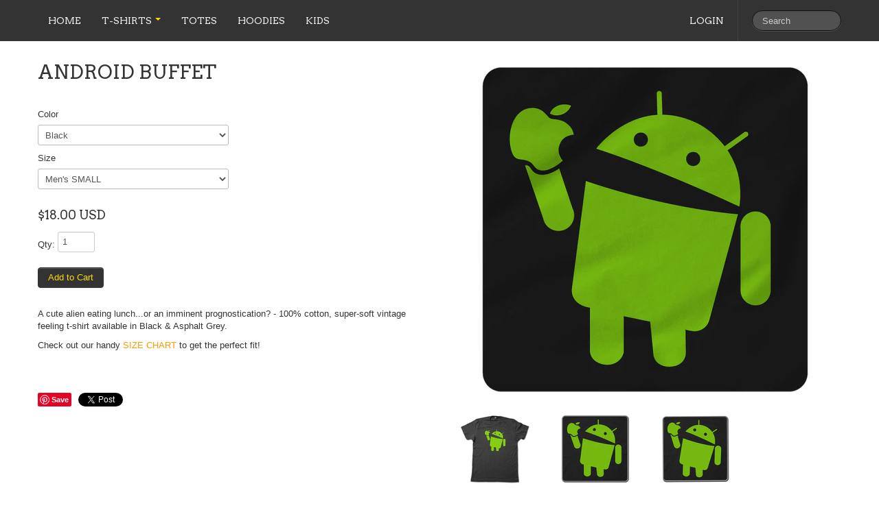

--- FILE ---
content_type: text/html; charset=utf-8
request_url: https://www.tshirtsthatsuck.com/products/androidbuffet
body_size: 15837
content:
<!DOCTYPE html>
<html lang="en">
<head>
    <meta charset="utf-8">
<meta http-equiv="X-UA-Compatible" content="IE=edge,chrome=1">
<meta name="viewport" content="width=device-width, initial-scale=1, maximum-scale=1">

<!-- Titles -->

<title>Android Buffet | TSHIRTSTHATSUCK LLC</title>


<!-- Meta Descriptions -->


<meta name="description" content="A cute alien eating lunch...or an imminent prognostication? - 100% cotton, super-soft vintage feeling t-shirt available in Black &amp;amp; Asphalt Grey. Check out our handy SIZE CHART to get the perfect fit!" />

<link rel="canonical" href="https://www.tshirtsthatsuck.com/products/androidbuffet" />

<!-- Icons -->
<link rel="shortcut icon" type="image/x-icon" href="//www.tshirtsthatsuck.com/cdn/shop/t/6/assets/favicon.png?v=139817174798595033871761589188">
<link rel="apple-touch-icon" sizes="57x57" href="//www.tshirtsthatsuck.com/cdn/shop/t/6/assets/icon-ip.png?v=4937212650533788041606700668">
<link rel="apple-touch-icon" sizes="72x72" href="//www.tshirtsthatsuck.com/cdn/shop/t/6/assets/icon-ipad.png?v=73187546739057958581606700668">
<link rel="apple-touch-icon" sizes="114x114" href="//www.tshirtsthatsuck.com/cdn/shop/t/6/assets/aicon-ip4.png?v=657">

<!-- Stylesheets -->
<link href="//www.tshirtsthatsuck.com/cdn/shop/t/6/assets/jquery.fancybox.css?v=1377897659" rel="stylesheet" type="text/css" media="all" />
<link href="//www.tshirtsthatsuck.com/cdn/shop/t/6/assets/base.css?v=1377897653" rel="stylesheet" type="text/css" media="all" />
<link href="//www.tshirtsthatsuck.com/cdn/shop/t/6/assets/customise.css?v=159344161327004801541381358784" rel="stylesheet" type="text/css" media="all" />
<link href="//www.tshirtsthatsuck.com/cdn/shop/t/6/assets/theme-settings.css?v=93681198976152493961762883575" rel="stylesheet" type="text/css" media="all" />
<!--[if IE]><link href="//www.tshirtsthatsuck.com/cdn/shop/t/6/assets/ie.css?v=170229122150786829051381358784" rel="stylesheet" type="text/css" media="all" /><![endif]-->
<!--[if IE 7]><link href="//www.tshirtsthatsuck.com/cdn/shop/t/6/assets/ie7.css?v=50569683739487595561413999632" rel="stylesheet" type="text/css" media="all" /><![endif]-->

<!-- Jquery -->
<script src="//www.tshirtsthatsuck.com/cdn/shop/t/6/assets/modernizr.js?v=1377897660" type="text/javascript"></script>
<script src="//www.tshirtsthatsuck.com/cdn/shop/t/6/assets/jquery-1.8.3.min.js?v=1377897659" type="text/javascript"></script>

<!-- Web Fonts -->
	

	
		
		<link rel="stylesheet" type="text/css" href="//fonts.googleapis.com/css?family=Arvo:300,400,700">
			
		
		<link rel="stylesheet" type="text/css" href="//fonts.googleapis.com/css?family=Arvo:300,400,700">
		
		
		<link rel="stylesheet" type="text/css" href="//fonts.googleapis.com/css?family=Arvo:300,400,700">
		
		
		<link rel="stylesheet" type="text/css" href="//fonts.googleapis.com/css?family=Arvo:300,400,700">
			
	

<!-- Customer Javascripts -->




	<script>window.performance && window.performance.mark && window.performance.mark('shopify.content_for_header.start');</script><meta id="shopify-digital-wallet" name="shopify-digital-wallet" content="/2622091/digital_wallets/dialog">
<meta name="shopify-checkout-api-token" content="4a9072229417540051dbdebb00b5a208">
<meta id="in-context-paypal-metadata" data-shop-id="2622091" data-venmo-supported="false" data-environment="production" data-locale="en_US" data-paypal-v4="true" data-currency="USD">
<link rel="alternate" type="application/json+oembed" href="https://www.tshirtsthatsuck.com/products/androidbuffet.oembed">
<script async="async" src="/checkouts/internal/preloads.js?locale=en-US"></script>
<link rel="preconnect" href="https://shop.app" crossorigin="anonymous">
<script async="async" src="https://shop.app/checkouts/internal/preloads.js?locale=en-US&shop_id=2622091" crossorigin="anonymous"></script>
<script id="shopify-features" type="application/json">{"accessToken":"4a9072229417540051dbdebb00b5a208","betas":["rich-media-storefront-analytics"],"domain":"www.tshirtsthatsuck.com","predictiveSearch":true,"shopId":2622091,"locale":"en"}</script>
<script>var Shopify = Shopify || {};
Shopify.shop = "absurditees.myshopify.com";
Shopify.locale = "en";
Shopify.currency = {"active":"USD","rate":"1.0"};
Shopify.country = "US";
Shopify.theme = {"name":"Lucid One","id":4782293,"schema_name":null,"schema_version":null,"theme_store_id":497,"role":"main"};
Shopify.theme.handle = "null";
Shopify.theme.style = {"id":null,"handle":null};
Shopify.cdnHost = "www.tshirtsthatsuck.com/cdn";
Shopify.routes = Shopify.routes || {};
Shopify.routes.root = "/";</script>
<script type="module">!function(o){(o.Shopify=o.Shopify||{}).modules=!0}(window);</script>
<script>!function(o){function n(){var o=[];function n(){o.push(Array.prototype.slice.apply(arguments))}return n.q=o,n}var t=o.Shopify=o.Shopify||{};t.loadFeatures=n(),t.autoloadFeatures=n()}(window);</script>
<script>
  window.ShopifyPay = window.ShopifyPay || {};
  window.ShopifyPay.apiHost = "shop.app\/pay";
  window.ShopifyPay.redirectState = null;
</script>
<script id="shop-js-analytics" type="application/json">{"pageType":"product"}</script>
<script defer="defer" async type="module" src="//www.tshirtsthatsuck.com/cdn/shopifycloud/shop-js/modules/v2/client.init-shop-cart-sync_BApSsMSl.en.esm.js"></script>
<script defer="defer" async type="module" src="//www.tshirtsthatsuck.com/cdn/shopifycloud/shop-js/modules/v2/chunk.common_CBoos6YZ.esm.js"></script>
<script type="module">
  await import("//www.tshirtsthatsuck.com/cdn/shopifycloud/shop-js/modules/v2/client.init-shop-cart-sync_BApSsMSl.en.esm.js");
await import("//www.tshirtsthatsuck.com/cdn/shopifycloud/shop-js/modules/v2/chunk.common_CBoos6YZ.esm.js");

  window.Shopify.SignInWithShop?.initShopCartSync?.({"fedCMEnabled":true,"windoidEnabled":true});

</script>
<script>
  window.Shopify = window.Shopify || {};
  if (!window.Shopify.featureAssets) window.Shopify.featureAssets = {};
  window.Shopify.featureAssets['shop-js'] = {"shop-cart-sync":["modules/v2/client.shop-cart-sync_DJczDl9f.en.esm.js","modules/v2/chunk.common_CBoos6YZ.esm.js"],"init-fed-cm":["modules/v2/client.init-fed-cm_BzwGC0Wi.en.esm.js","modules/v2/chunk.common_CBoos6YZ.esm.js"],"init-windoid":["modules/v2/client.init-windoid_BS26ThXS.en.esm.js","modules/v2/chunk.common_CBoos6YZ.esm.js"],"shop-cash-offers":["modules/v2/client.shop-cash-offers_DthCPNIO.en.esm.js","modules/v2/chunk.common_CBoos6YZ.esm.js","modules/v2/chunk.modal_Bu1hFZFC.esm.js"],"shop-button":["modules/v2/client.shop-button_D_JX508o.en.esm.js","modules/v2/chunk.common_CBoos6YZ.esm.js"],"init-shop-email-lookup-coordinator":["modules/v2/client.init-shop-email-lookup-coordinator_DFwWcvrS.en.esm.js","modules/v2/chunk.common_CBoos6YZ.esm.js"],"shop-toast-manager":["modules/v2/client.shop-toast-manager_tEhgP2F9.en.esm.js","modules/v2/chunk.common_CBoos6YZ.esm.js"],"shop-login-button":["modules/v2/client.shop-login-button_DwLgFT0K.en.esm.js","modules/v2/chunk.common_CBoos6YZ.esm.js","modules/v2/chunk.modal_Bu1hFZFC.esm.js"],"avatar":["modules/v2/client.avatar_BTnouDA3.en.esm.js"],"init-shop-cart-sync":["modules/v2/client.init-shop-cart-sync_BApSsMSl.en.esm.js","modules/v2/chunk.common_CBoos6YZ.esm.js"],"pay-button":["modules/v2/client.pay-button_BuNmcIr_.en.esm.js","modules/v2/chunk.common_CBoos6YZ.esm.js"],"init-shop-for-new-customer-accounts":["modules/v2/client.init-shop-for-new-customer-accounts_DrjXSI53.en.esm.js","modules/v2/client.shop-login-button_DwLgFT0K.en.esm.js","modules/v2/chunk.common_CBoos6YZ.esm.js","modules/v2/chunk.modal_Bu1hFZFC.esm.js"],"init-customer-accounts-sign-up":["modules/v2/client.init-customer-accounts-sign-up_TlVCiykN.en.esm.js","modules/v2/client.shop-login-button_DwLgFT0K.en.esm.js","modules/v2/chunk.common_CBoos6YZ.esm.js","modules/v2/chunk.modal_Bu1hFZFC.esm.js"],"shop-follow-button":["modules/v2/client.shop-follow-button_C5D3XtBb.en.esm.js","modules/v2/chunk.common_CBoos6YZ.esm.js","modules/v2/chunk.modal_Bu1hFZFC.esm.js"],"checkout-modal":["modules/v2/client.checkout-modal_8TC_1FUY.en.esm.js","modules/v2/chunk.common_CBoos6YZ.esm.js","modules/v2/chunk.modal_Bu1hFZFC.esm.js"],"init-customer-accounts":["modules/v2/client.init-customer-accounts_C0Oh2ljF.en.esm.js","modules/v2/client.shop-login-button_DwLgFT0K.en.esm.js","modules/v2/chunk.common_CBoos6YZ.esm.js","modules/v2/chunk.modal_Bu1hFZFC.esm.js"],"lead-capture":["modules/v2/client.lead-capture_Cq0gfm7I.en.esm.js","modules/v2/chunk.common_CBoos6YZ.esm.js","modules/v2/chunk.modal_Bu1hFZFC.esm.js"],"shop-login":["modules/v2/client.shop-login_BmtnoEUo.en.esm.js","modules/v2/chunk.common_CBoos6YZ.esm.js","modules/v2/chunk.modal_Bu1hFZFC.esm.js"],"payment-terms":["modules/v2/client.payment-terms_BHOWV7U_.en.esm.js","modules/v2/chunk.common_CBoos6YZ.esm.js","modules/v2/chunk.modal_Bu1hFZFC.esm.js"]};
</script>
<script id="__st">var __st={"a":2622091,"offset":-18000,"reqid":"4efcd518-53f8-4fad-b389-487e5f781aae-1768898929","pageurl":"www.tshirtsthatsuck.com\/products\/androidbuffet","u":"324b666aa51a","p":"product","rtyp":"product","rid":165304147};</script>
<script>window.ShopifyPaypalV4VisibilityTracking = true;</script>
<script id="captcha-bootstrap">!function(){'use strict';const t='contact',e='account',n='new_comment',o=[[t,t],['blogs',n],['comments',n],[t,'customer']],c=[[e,'customer_login'],[e,'guest_login'],[e,'recover_customer_password'],[e,'create_customer']],r=t=>t.map((([t,e])=>`form[action*='/${t}']:not([data-nocaptcha='true']) input[name='form_type'][value='${e}']`)).join(','),a=t=>()=>t?[...document.querySelectorAll(t)].map((t=>t.form)):[];function s(){const t=[...o],e=r(t);return a(e)}const i='password',u='form_key',d=['recaptcha-v3-token','g-recaptcha-response','h-captcha-response',i],f=()=>{try{return window.sessionStorage}catch{return}},m='__shopify_v',_=t=>t.elements[u];function p(t,e,n=!1){try{const o=window.sessionStorage,c=JSON.parse(o.getItem(e)),{data:r}=function(t){const{data:e,action:n}=t;return t[m]||n?{data:e,action:n}:{data:t,action:n}}(c);for(const[e,n]of Object.entries(r))t.elements[e]&&(t.elements[e].value=n);n&&o.removeItem(e)}catch(o){console.error('form repopulation failed',{error:o})}}const l='form_type',E='cptcha';function T(t){t.dataset[E]=!0}const w=window,h=w.document,L='Shopify',v='ce_forms',y='captcha';let A=!1;((t,e)=>{const n=(g='f06e6c50-85a8-45c8-87d0-21a2b65856fe',I='https://cdn.shopify.com/shopifycloud/storefront-forms-hcaptcha/ce_storefront_forms_captcha_hcaptcha.v1.5.2.iife.js',D={infoText:'Protected by hCaptcha',privacyText:'Privacy',termsText:'Terms'},(t,e,n)=>{const o=w[L][v],c=o.bindForm;if(c)return c(t,g,e,D).then(n);var r;o.q.push([[t,g,e,D],n]),r=I,A||(h.body.append(Object.assign(h.createElement('script'),{id:'captcha-provider',async:!0,src:r})),A=!0)});var g,I,D;w[L]=w[L]||{},w[L][v]=w[L][v]||{},w[L][v].q=[],w[L][y]=w[L][y]||{},w[L][y].protect=function(t,e){n(t,void 0,e),T(t)},Object.freeze(w[L][y]),function(t,e,n,w,h,L){const[v,y,A,g]=function(t,e,n){const i=e?o:[],u=t?c:[],d=[...i,...u],f=r(d),m=r(i),_=r(d.filter((([t,e])=>n.includes(e))));return[a(f),a(m),a(_),s()]}(w,h,L),I=t=>{const e=t.target;return e instanceof HTMLFormElement?e:e&&e.form},D=t=>v().includes(t);t.addEventListener('submit',(t=>{const e=I(t);if(!e)return;const n=D(e)&&!e.dataset.hcaptchaBound&&!e.dataset.recaptchaBound,o=_(e),c=g().includes(e)&&(!o||!o.value);(n||c)&&t.preventDefault(),c&&!n&&(function(t){try{if(!f())return;!function(t){const e=f();if(!e)return;const n=_(t);if(!n)return;const o=n.value;o&&e.removeItem(o)}(t);const e=Array.from(Array(32),(()=>Math.random().toString(36)[2])).join('');!function(t,e){_(t)||t.append(Object.assign(document.createElement('input'),{type:'hidden',name:u})),t.elements[u].value=e}(t,e),function(t,e){const n=f();if(!n)return;const o=[...t.querySelectorAll(`input[type='${i}']`)].map((({name:t})=>t)),c=[...d,...o],r={};for(const[a,s]of new FormData(t).entries())c.includes(a)||(r[a]=s);n.setItem(e,JSON.stringify({[m]:1,action:t.action,data:r}))}(t,e)}catch(e){console.error('failed to persist form',e)}}(e),e.submit())}));const S=(t,e)=>{t&&!t.dataset[E]&&(n(t,e.some((e=>e===t))),T(t))};for(const o of['focusin','change'])t.addEventListener(o,(t=>{const e=I(t);D(e)&&S(e,y())}));const B=e.get('form_key'),M=e.get(l),P=B&&M;t.addEventListener('DOMContentLoaded',(()=>{const t=y();if(P)for(const e of t)e.elements[l].value===M&&p(e,B);[...new Set([...A(),...v().filter((t=>'true'===t.dataset.shopifyCaptcha))])].forEach((e=>S(e,t)))}))}(h,new URLSearchParams(w.location.search),n,t,e,['guest_login'])})(!0,!0)}();</script>
<script integrity="sha256-4kQ18oKyAcykRKYeNunJcIwy7WH5gtpwJnB7kiuLZ1E=" data-source-attribution="shopify.loadfeatures" defer="defer" src="//www.tshirtsthatsuck.com/cdn/shopifycloud/storefront/assets/storefront/load_feature-a0a9edcb.js" crossorigin="anonymous"></script>
<script crossorigin="anonymous" defer="defer" src="//www.tshirtsthatsuck.com/cdn/shopifycloud/storefront/assets/shopify_pay/storefront-65b4c6d7.js?v=20250812"></script>
<script data-source-attribution="shopify.dynamic_checkout.dynamic.init">var Shopify=Shopify||{};Shopify.PaymentButton=Shopify.PaymentButton||{isStorefrontPortableWallets:!0,init:function(){window.Shopify.PaymentButton.init=function(){};var t=document.createElement("script");t.src="https://www.tshirtsthatsuck.com/cdn/shopifycloud/portable-wallets/latest/portable-wallets.en.js",t.type="module",document.head.appendChild(t)}};
</script>
<script data-source-attribution="shopify.dynamic_checkout.buyer_consent">
  function portableWalletsHideBuyerConsent(e){var t=document.getElementById("shopify-buyer-consent"),n=document.getElementById("shopify-subscription-policy-button");t&&n&&(t.classList.add("hidden"),t.setAttribute("aria-hidden","true"),n.removeEventListener("click",e))}function portableWalletsShowBuyerConsent(e){var t=document.getElementById("shopify-buyer-consent"),n=document.getElementById("shopify-subscription-policy-button");t&&n&&(t.classList.remove("hidden"),t.removeAttribute("aria-hidden"),n.addEventListener("click",e))}window.Shopify?.PaymentButton&&(window.Shopify.PaymentButton.hideBuyerConsent=portableWalletsHideBuyerConsent,window.Shopify.PaymentButton.showBuyerConsent=portableWalletsShowBuyerConsent);
</script>
<script data-source-attribution="shopify.dynamic_checkout.cart.bootstrap">document.addEventListener("DOMContentLoaded",(function(){function t(){return document.querySelector("shopify-accelerated-checkout-cart, shopify-accelerated-checkout")}if(t())Shopify.PaymentButton.init();else{new MutationObserver((function(e,n){t()&&(Shopify.PaymentButton.init(),n.disconnect())})).observe(document.body,{childList:!0,subtree:!0})}}));
</script>
<script id='scb4127' type='text/javascript' async='' src='https://www.tshirtsthatsuck.com/cdn/shopifycloud/privacy-banner/storefront-banner.js'></script><link id="shopify-accelerated-checkout-styles" rel="stylesheet" media="screen" href="https://www.tshirtsthatsuck.com/cdn/shopifycloud/portable-wallets/latest/accelerated-checkout-backwards-compat.css" crossorigin="anonymous">
<style id="shopify-accelerated-checkout-cart">
        #shopify-buyer-consent {
  margin-top: 1em;
  display: inline-block;
  width: 100%;
}

#shopify-buyer-consent.hidden {
  display: none;
}

#shopify-subscription-policy-button {
  background: none;
  border: none;
  padding: 0;
  text-decoration: underline;
  font-size: inherit;
  cursor: pointer;
}

#shopify-subscription-policy-button::before {
  box-shadow: none;
}

      </style>

<script>window.performance && window.performance.mark && window.performance.mark('shopify.content_for_header.end');</script>
<meta property="og:image" content="https://cdn.shopify.com/s/files/1/0262/2091/products/android-eats-apple-tshirt-detail.png?v=1571264293" />
<meta property="og:image:secure_url" content="https://cdn.shopify.com/s/files/1/0262/2091/products/android-eats-apple-tshirt-detail.png?v=1571264293" />
<meta property="og:image:width" content="700" />
<meta property="og:image:height" content="700" />
<link href="https://monorail-edge.shopifysvc.com" rel="dns-prefetch">
<script>(function(){if ("sendBeacon" in navigator && "performance" in window) {try {var session_token_from_headers = performance.getEntriesByType('navigation')[0].serverTiming.find(x => x.name == '_s').description;} catch {var session_token_from_headers = undefined;}var session_cookie_matches = document.cookie.match(/_shopify_s=([^;]*)/);var session_token_from_cookie = session_cookie_matches && session_cookie_matches.length === 2 ? session_cookie_matches[1] : "";var session_token = session_token_from_headers || session_token_from_cookie || "";function handle_abandonment_event(e) {var entries = performance.getEntries().filter(function(entry) {return /monorail-edge.shopifysvc.com/.test(entry.name);});if (!window.abandonment_tracked && entries.length === 0) {window.abandonment_tracked = true;var currentMs = Date.now();var navigation_start = performance.timing.navigationStart;var payload = {shop_id: 2622091,url: window.location.href,navigation_start,duration: currentMs - navigation_start,session_token,page_type: "product"};window.navigator.sendBeacon("https://monorail-edge.shopifysvc.com/v1/produce", JSON.stringify({schema_id: "online_store_buyer_site_abandonment/1.1",payload: payload,metadata: {event_created_at_ms: currentMs,event_sent_at_ms: currentMs}}));}}window.addEventListener('pagehide', handle_abandonment_event);}}());</script>
<script id="web-pixels-manager-setup">(function e(e,d,r,n,o){if(void 0===o&&(o={}),!Boolean(null===(a=null===(i=window.Shopify)||void 0===i?void 0:i.analytics)||void 0===a?void 0:a.replayQueue)){var i,a;window.Shopify=window.Shopify||{};var t=window.Shopify;t.analytics=t.analytics||{};var s=t.analytics;s.replayQueue=[],s.publish=function(e,d,r){return s.replayQueue.push([e,d,r]),!0};try{self.performance.mark("wpm:start")}catch(e){}var l=function(){var e={modern:/Edge?\/(1{2}[4-9]|1[2-9]\d|[2-9]\d{2}|\d{4,})\.\d+(\.\d+|)|Firefox\/(1{2}[4-9]|1[2-9]\d|[2-9]\d{2}|\d{4,})\.\d+(\.\d+|)|Chrom(ium|e)\/(9{2}|\d{3,})\.\d+(\.\d+|)|(Maci|X1{2}).+ Version\/(15\.\d+|(1[6-9]|[2-9]\d|\d{3,})\.\d+)([,.]\d+|)( \(\w+\)|)( Mobile\/\w+|) Safari\/|Chrome.+OPR\/(9{2}|\d{3,})\.\d+\.\d+|(CPU[ +]OS|iPhone[ +]OS|CPU[ +]iPhone|CPU IPhone OS|CPU iPad OS)[ +]+(15[._]\d+|(1[6-9]|[2-9]\d|\d{3,})[._]\d+)([._]\d+|)|Android:?[ /-](13[3-9]|1[4-9]\d|[2-9]\d{2}|\d{4,})(\.\d+|)(\.\d+|)|Android.+Firefox\/(13[5-9]|1[4-9]\d|[2-9]\d{2}|\d{4,})\.\d+(\.\d+|)|Android.+Chrom(ium|e)\/(13[3-9]|1[4-9]\d|[2-9]\d{2}|\d{4,})\.\d+(\.\d+|)|SamsungBrowser\/([2-9]\d|\d{3,})\.\d+/,legacy:/Edge?\/(1[6-9]|[2-9]\d|\d{3,})\.\d+(\.\d+|)|Firefox\/(5[4-9]|[6-9]\d|\d{3,})\.\d+(\.\d+|)|Chrom(ium|e)\/(5[1-9]|[6-9]\d|\d{3,})\.\d+(\.\d+|)([\d.]+$|.*Safari\/(?![\d.]+ Edge\/[\d.]+$))|(Maci|X1{2}).+ Version\/(10\.\d+|(1[1-9]|[2-9]\d|\d{3,})\.\d+)([,.]\d+|)( \(\w+\)|)( Mobile\/\w+|) Safari\/|Chrome.+OPR\/(3[89]|[4-9]\d|\d{3,})\.\d+\.\d+|(CPU[ +]OS|iPhone[ +]OS|CPU[ +]iPhone|CPU IPhone OS|CPU iPad OS)[ +]+(10[._]\d+|(1[1-9]|[2-9]\d|\d{3,})[._]\d+)([._]\d+|)|Android:?[ /-](13[3-9]|1[4-9]\d|[2-9]\d{2}|\d{4,})(\.\d+|)(\.\d+|)|Mobile Safari.+OPR\/([89]\d|\d{3,})\.\d+\.\d+|Android.+Firefox\/(13[5-9]|1[4-9]\d|[2-9]\d{2}|\d{4,})\.\d+(\.\d+|)|Android.+Chrom(ium|e)\/(13[3-9]|1[4-9]\d|[2-9]\d{2}|\d{4,})\.\d+(\.\d+|)|Android.+(UC? ?Browser|UCWEB|U3)[ /]?(15\.([5-9]|\d{2,})|(1[6-9]|[2-9]\d|\d{3,})\.\d+)\.\d+|SamsungBrowser\/(5\.\d+|([6-9]|\d{2,})\.\d+)|Android.+MQ{2}Browser\/(14(\.(9|\d{2,})|)|(1[5-9]|[2-9]\d|\d{3,})(\.\d+|))(\.\d+|)|K[Aa][Ii]OS\/(3\.\d+|([4-9]|\d{2,})\.\d+)(\.\d+|)/},d=e.modern,r=e.legacy,n=navigator.userAgent;return n.match(d)?"modern":n.match(r)?"legacy":"unknown"}(),u="modern"===l?"modern":"legacy",c=(null!=n?n:{modern:"",legacy:""})[u],f=function(e){return[e.baseUrl,"/wpm","/b",e.hashVersion,"modern"===e.buildTarget?"m":"l",".js"].join("")}({baseUrl:d,hashVersion:r,buildTarget:u}),m=function(e){var d=e.version,r=e.bundleTarget,n=e.surface,o=e.pageUrl,i=e.monorailEndpoint;return{emit:function(e){var a=e.status,t=e.errorMsg,s=(new Date).getTime(),l=JSON.stringify({metadata:{event_sent_at_ms:s},events:[{schema_id:"web_pixels_manager_load/3.1",payload:{version:d,bundle_target:r,page_url:o,status:a,surface:n,error_msg:t},metadata:{event_created_at_ms:s}}]});if(!i)return console&&console.warn&&console.warn("[Web Pixels Manager] No Monorail endpoint provided, skipping logging."),!1;try{return self.navigator.sendBeacon.bind(self.navigator)(i,l)}catch(e){}var u=new XMLHttpRequest;try{return u.open("POST",i,!0),u.setRequestHeader("Content-Type","text/plain"),u.send(l),!0}catch(e){return console&&console.warn&&console.warn("[Web Pixels Manager] Got an unhandled error while logging to Monorail."),!1}}}}({version:r,bundleTarget:l,surface:e.surface,pageUrl:self.location.href,monorailEndpoint:e.monorailEndpoint});try{o.browserTarget=l,function(e){var d=e.src,r=e.async,n=void 0===r||r,o=e.onload,i=e.onerror,a=e.sri,t=e.scriptDataAttributes,s=void 0===t?{}:t,l=document.createElement("script"),u=document.querySelector("head"),c=document.querySelector("body");if(l.async=n,l.src=d,a&&(l.integrity=a,l.crossOrigin="anonymous"),s)for(var f in s)if(Object.prototype.hasOwnProperty.call(s,f))try{l.dataset[f]=s[f]}catch(e){}if(o&&l.addEventListener("load",o),i&&l.addEventListener("error",i),u)u.appendChild(l);else{if(!c)throw new Error("Did not find a head or body element to append the script");c.appendChild(l)}}({src:f,async:!0,onload:function(){if(!function(){var e,d;return Boolean(null===(d=null===(e=window.Shopify)||void 0===e?void 0:e.analytics)||void 0===d?void 0:d.initialized)}()){var d=window.webPixelsManager.init(e)||void 0;if(d){var r=window.Shopify.analytics;r.replayQueue.forEach((function(e){var r=e[0],n=e[1],o=e[2];d.publishCustomEvent(r,n,o)})),r.replayQueue=[],r.publish=d.publishCustomEvent,r.visitor=d.visitor,r.initialized=!0}}},onerror:function(){return m.emit({status:"failed",errorMsg:"".concat(f," has failed to load")})},sri:function(e){var d=/^sha384-[A-Za-z0-9+/=]+$/;return"string"==typeof e&&d.test(e)}(c)?c:"",scriptDataAttributes:o}),m.emit({status:"loading"})}catch(e){m.emit({status:"failed",errorMsg:(null==e?void 0:e.message)||"Unknown error"})}}})({shopId: 2622091,storefrontBaseUrl: "https://www.tshirtsthatsuck.com",extensionsBaseUrl: "https://extensions.shopifycdn.com/cdn/shopifycloud/web-pixels-manager",monorailEndpoint: "https://monorail-edge.shopifysvc.com/unstable/produce_batch",surface: "storefront-renderer",enabledBetaFlags: ["2dca8a86"],webPixelsConfigList: [{"id":"73859147","eventPayloadVersion":"v1","runtimeContext":"LAX","scriptVersion":"1","type":"CUSTOM","privacyPurposes":["ANALYTICS"],"name":"Google Analytics tag (migrated)"},{"id":"shopify-app-pixel","configuration":"{}","eventPayloadVersion":"v1","runtimeContext":"STRICT","scriptVersion":"0450","apiClientId":"shopify-pixel","type":"APP","privacyPurposes":["ANALYTICS","MARKETING"]},{"id":"shopify-custom-pixel","eventPayloadVersion":"v1","runtimeContext":"LAX","scriptVersion":"0450","apiClientId":"shopify-pixel","type":"CUSTOM","privacyPurposes":["ANALYTICS","MARKETING"]}],isMerchantRequest: false,initData: {"shop":{"name":"TSHIRTSTHATSUCK LLC","paymentSettings":{"currencyCode":"USD"},"myshopifyDomain":"absurditees.myshopify.com","countryCode":"US","storefrontUrl":"https:\/\/www.tshirtsthatsuck.com"},"customer":null,"cart":null,"checkout":null,"productVariants":[{"price":{"amount":18.0,"currencyCode":"USD"},"product":{"title":"Android Buffet","vendor":"t-shirtsthatsuck","id":"165304147","untranslatedTitle":"Android Buffet","url":"\/products\/androidbuffet","type":"t-shirt"},"id":"379835957","image":{"src":"\/\/www.tshirtsthatsuck.com\/cdn\/shop\/products\/android-eats-apple-tshirt-detail.png?v=1571264293"},"sku":"","title":"Black \/ Men's SMALL","untranslatedTitle":"Black \/ Men's SMALL"},{"price":{"amount":18.0,"currencyCode":"USD"},"product":{"title":"Android Buffet","vendor":"t-shirtsthatsuck","id":"165304147","untranslatedTitle":"Android Buffet","url":"\/products\/androidbuffet","type":"t-shirt"},"id":"379835959","image":{"src":"\/\/www.tshirtsthatsuck.com\/cdn\/shop\/products\/android-eats-apple-tshirt-detail.png?v=1571264293"},"sku":"","title":"Black \/ Men's MEDIUM","untranslatedTitle":"Black \/ Men's MEDIUM"},{"price":{"amount":18.0,"currencyCode":"USD"},"product":{"title":"Android Buffet","vendor":"t-shirtsthatsuck","id":"165304147","untranslatedTitle":"Android Buffet","url":"\/products\/androidbuffet","type":"t-shirt"},"id":"379835961","image":{"src":"\/\/www.tshirtsthatsuck.com\/cdn\/shop\/products\/android-eats-apple-tshirt-detail.png?v=1571264293"},"sku":"","title":"Black \/ Men's LARGE","untranslatedTitle":"Black \/ Men's LARGE"},{"price":{"amount":18.0,"currencyCode":"USD"},"product":{"title":"Android Buffet","vendor":"t-shirtsthatsuck","id":"165304147","untranslatedTitle":"Android Buffet","url":"\/products\/androidbuffet","type":"t-shirt"},"id":"379835963","image":{"src":"\/\/www.tshirtsthatsuck.com\/cdn\/shop\/products\/android-eats-apple-tshirt-detail.png?v=1571264293"},"sku":"","title":"Black \/ Men's XL","untranslatedTitle":"Black \/ Men's XL"},{"price":{"amount":18.0,"currencyCode":"USD"},"product":{"title":"Android Buffet","vendor":"t-shirtsthatsuck","id":"165304147","untranslatedTitle":"Android Buffet","url":"\/products\/androidbuffet","type":"t-shirt"},"id":"379835965","image":{"src":"\/\/www.tshirtsthatsuck.com\/cdn\/shop\/products\/android-eats-apple-tshirt-detail.png?v=1571264293"},"sku":"","title":"Black \/ Men's XXL","untranslatedTitle":"Black \/ Men's XXL"},{"price":{"amount":18.0,"currencyCode":"USD"},"product":{"title":"Android Buffet","vendor":"t-shirtsthatsuck","id":"165304147","untranslatedTitle":"Android Buffet","url":"\/products\/androidbuffet","type":"t-shirt"},"id":"379835977","image":{"src":"\/\/www.tshirtsthatsuck.com\/cdn\/shop\/products\/android-eats-apple-tshirt-detail.png?v=1571264293"},"sku":"","title":"Black \/ Women's SMALL","untranslatedTitle":"Black \/ Women's SMALL"},{"price":{"amount":18.0,"currencyCode":"USD"},"product":{"title":"Android Buffet","vendor":"t-shirtsthatsuck","id":"165304147","untranslatedTitle":"Android Buffet","url":"\/products\/androidbuffet","type":"t-shirt"},"id":"379835979","image":{"src":"\/\/www.tshirtsthatsuck.com\/cdn\/shop\/products\/android-eats-apple-tshirt-detail.png?v=1571264293"},"sku":"","title":"Black \/ Women's MEDIUM","untranslatedTitle":"Black \/ Women's MEDIUM"},{"price":{"amount":18.0,"currencyCode":"USD"},"product":{"title":"Android Buffet","vendor":"t-shirtsthatsuck","id":"165304147","untranslatedTitle":"Android Buffet","url":"\/products\/androidbuffet","type":"t-shirt"},"id":"379835981","image":{"src":"\/\/www.tshirtsthatsuck.com\/cdn\/shop\/products\/android-eats-apple-tshirt-detail.png?v=1571264293"},"sku":"","title":"Black \/ Women's LARGE","untranslatedTitle":"Black \/ Women's LARGE"},{"price":{"amount":18.0,"currencyCode":"USD"},"product":{"title":"Android Buffet","vendor":"t-shirtsthatsuck","id":"165304147","untranslatedTitle":"Android Buffet","url":"\/products\/androidbuffet","type":"t-shirt"},"id":"379835983","image":{"src":"\/\/www.tshirtsthatsuck.com\/cdn\/shop\/products\/android-eats-apple-tshirt-detail.png?v=1571264293"},"sku":"","title":"Black \/ Women's XL","untranslatedTitle":"Black \/ Women's XL"},{"price":{"amount":18.0,"currencyCode":"USD"},"product":{"title":"Android Buffet","vendor":"t-shirtsthatsuck","id":"165304147","untranslatedTitle":"Android Buffet","url":"\/products\/androidbuffet","type":"t-shirt"},"id":"379835985","image":{"src":"\/\/www.tshirtsthatsuck.com\/cdn\/shop\/products\/android-eats-apple-tshirt-detail.png?v=1571264293"},"sku":"","title":"Black \/ Women's XXL","untranslatedTitle":"Black \/ Women's XXL"},{"price":{"amount":18.0,"currencyCode":"USD"},"product":{"title":"Android Buffet","vendor":"t-shirtsthatsuck","id":"165304147","untranslatedTitle":"Android Buffet","url":"\/products\/androidbuffet","type":"t-shirt"},"id":"379835999","image":{"src":"\/\/www.tshirtsthatsuck.com\/cdn\/shop\/products\/android-eats-apple-tshirt-detail.png?v=1571264293"},"sku":"","title":"Asphalt \/ Men's SMALL","untranslatedTitle":"Asphalt \/ Men's SMALL"},{"price":{"amount":18.0,"currencyCode":"USD"},"product":{"title":"Android Buffet","vendor":"t-shirtsthatsuck","id":"165304147","untranslatedTitle":"Android Buffet","url":"\/products\/androidbuffet","type":"t-shirt"},"id":"379836001","image":{"src":"\/\/www.tshirtsthatsuck.com\/cdn\/shop\/products\/android-eats-apple-tshirt-detail.png?v=1571264293"},"sku":"","title":"Asphalt \/ Men's MEDIUM","untranslatedTitle":"Asphalt \/ Men's MEDIUM"},{"price":{"amount":18.0,"currencyCode":"USD"},"product":{"title":"Android Buffet","vendor":"t-shirtsthatsuck","id":"165304147","untranslatedTitle":"Android Buffet","url":"\/products\/androidbuffet","type":"t-shirt"},"id":"379836003","image":{"src":"\/\/www.tshirtsthatsuck.com\/cdn\/shop\/products\/android-eats-apple-tshirt-detail.png?v=1571264293"},"sku":"","title":"Asphalt \/ Men's LARGE","untranslatedTitle":"Asphalt \/ Men's LARGE"},{"price":{"amount":18.0,"currencyCode":"USD"},"product":{"title":"Android Buffet","vendor":"t-shirtsthatsuck","id":"165304147","untranslatedTitle":"Android Buffet","url":"\/products\/androidbuffet","type":"t-shirt"},"id":"379836005","image":{"src":"\/\/www.tshirtsthatsuck.com\/cdn\/shop\/products\/android-eats-apple-tshirt-detail.png?v=1571264293"},"sku":"","title":"Asphalt \/ Men's XL","untranslatedTitle":"Asphalt \/ Men's XL"},{"price":{"amount":18.0,"currencyCode":"USD"},"product":{"title":"Android Buffet","vendor":"t-shirtsthatsuck","id":"165304147","untranslatedTitle":"Android Buffet","url":"\/products\/androidbuffet","type":"t-shirt"},"id":"379836007","image":{"src":"\/\/www.tshirtsthatsuck.com\/cdn\/shop\/products\/android-eats-apple-tshirt-detail.png?v=1571264293"},"sku":"","title":"Asphalt \/ Men's XXL","untranslatedTitle":"Asphalt \/ Men's XXL"},{"price":{"amount":18.0,"currencyCode":"USD"},"product":{"title":"Android Buffet","vendor":"t-shirtsthatsuck","id":"165304147","untranslatedTitle":"Android Buffet","url":"\/products\/androidbuffet","type":"t-shirt"},"id":"379836009","image":{"src":"\/\/www.tshirtsthatsuck.com\/cdn\/shop\/products\/android-eats-apple-tshirt-detail.png?v=1571264293"},"sku":"","title":"Asphalt \/ Women's SMALL","untranslatedTitle":"Asphalt \/ Women's SMALL"},{"price":{"amount":18.0,"currencyCode":"USD"},"product":{"title":"Android Buffet","vendor":"t-shirtsthatsuck","id":"165304147","untranslatedTitle":"Android Buffet","url":"\/products\/androidbuffet","type":"t-shirt"},"id":"379836011","image":{"src":"\/\/www.tshirtsthatsuck.com\/cdn\/shop\/products\/android-eats-apple-tshirt-detail.png?v=1571264293"},"sku":"","title":"Asphalt \/ Women's MEDIUM","untranslatedTitle":"Asphalt \/ Women's MEDIUM"},{"price":{"amount":18.0,"currencyCode":"USD"},"product":{"title":"Android Buffet","vendor":"t-shirtsthatsuck","id":"165304147","untranslatedTitle":"Android Buffet","url":"\/products\/androidbuffet","type":"t-shirt"},"id":"379836013","image":{"src":"\/\/www.tshirtsthatsuck.com\/cdn\/shop\/products\/android-eats-apple-tshirt-detail.png?v=1571264293"},"sku":"","title":"Asphalt \/ Women's LARGE","untranslatedTitle":"Asphalt \/ Women's LARGE"},{"price":{"amount":18.0,"currencyCode":"USD"},"product":{"title":"Android Buffet","vendor":"t-shirtsthatsuck","id":"165304147","untranslatedTitle":"Android Buffet","url":"\/products\/androidbuffet","type":"t-shirt"},"id":"379836015","image":{"src":"\/\/www.tshirtsthatsuck.com\/cdn\/shop\/products\/android-eats-apple-tshirt-detail.png?v=1571264293"},"sku":"","title":"Asphalt \/ Women's XL","untranslatedTitle":"Asphalt \/ Women's XL"},{"price":{"amount":18.0,"currencyCode":"USD"},"product":{"title":"Android Buffet","vendor":"t-shirtsthatsuck","id":"165304147","untranslatedTitle":"Android Buffet","url":"\/products\/androidbuffet","type":"t-shirt"},"id":"379836017","image":{"src":"\/\/www.tshirtsthatsuck.com\/cdn\/shop\/products\/android-eats-apple-tshirt-detail.png?v=1571264293"},"sku":"","title":"Asphalt \/ Women's XXL","untranslatedTitle":"Asphalt \/ Women's XXL"}],"purchasingCompany":null},},"https://www.tshirtsthatsuck.com/cdn","fcfee988w5aeb613cpc8e4bc33m6693e112",{"modern":"","legacy":""},{"shopId":"2622091","storefrontBaseUrl":"https:\/\/www.tshirtsthatsuck.com","extensionBaseUrl":"https:\/\/extensions.shopifycdn.com\/cdn\/shopifycloud\/web-pixels-manager","surface":"storefront-renderer","enabledBetaFlags":"[\"2dca8a86\"]","isMerchantRequest":"false","hashVersion":"fcfee988w5aeb613cpc8e4bc33m6693e112","publish":"custom","events":"[[\"page_viewed\",{}],[\"product_viewed\",{\"productVariant\":{\"price\":{\"amount\":18.0,\"currencyCode\":\"USD\"},\"product\":{\"title\":\"Android Buffet\",\"vendor\":\"t-shirtsthatsuck\",\"id\":\"165304147\",\"untranslatedTitle\":\"Android Buffet\",\"url\":\"\/products\/androidbuffet\",\"type\":\"t-shirt\"},\"id\":\"379835957\",\"image\":{\"src\":\"\/\/www.tshirtsthatsuck.com\/cdn\/shop\/products\/android-eats-apple-tshirt-detail.png?v=1571264293\"},\"sku\":\"\",\"title\":\"Black \/ Men's SMALL\",\"untranslatedTitle\":\"Black \/ Men's SMALL\"}}]]"});</script><script>
  window.ShopifyAnalytics = window.ShopifyAnalytics || {};
  window.ShopifyAnalytics.meta = window.ShopifyAnalytics.meta || {};
  window.ShopifyAnalytics.meta.currency = 'USD';
  var meta = {"product":{"id":165304147,"gid":"gid:\/\/shopify\/Product\/165304147","vendor":"t-shirtsthatsuck","type":"t-shirt","handle":"androidbuffet","variants":[{"id":379835957,"price":1800,"name":"Android Buffet - Black \/ Men's SMALL","public_title":"Black \/ Men's SMALL","sku":""},{"id":379835959,"price":1800,"name":"Android Buffet - Black \/ Men's MEDIUM","public_title":"Black \/ Men's MEDIUM","sku":""},{"id":379835961,"price":1800,"name":"Android Buffet - Black \/ Men's LARGE","public_title":"Black \/ Men's LARGE","sku":""},{"id":379835963,"price":1800,"name":"Android Buffet - Black \/ Men's XL","public_title":"Black \/ Men's XL","sku":""},{"id":379835965,"price":1800,"name":"Android Buffet - Black \/ Men's XXL","public_title":"Black \/ Men's XXL","sku":""},{"id":379835977,"price":1800,"name":"Android Buffet - Black \/ Women's SMALL","public_title":"Black \/ Women's SMALL","sku":""},{"id":379835979,"price":1800,"name":"Android Buffet - Black \/ Women's MEDIUM","public_title":"Black \/ Women's MEDIUM","sku":""},{"id":379835981,"price":1800,"name":"Android Buffet - Black \/ Women's LARGE","public_title":"Black \/ Women's LARGE","sku":""},{"id":379835983,"price":1800,"name":"Android Buffet - Black \/ Women's XL","public_title":"Black \/ Women's XL","sku":""},{"id":379835985,"price":1800,"name":"Android Buffet - Black \/ Women's XXL","public_title":"Black \/ Women's XXL","sku":""},{"id":379835999,"price":1800,"name":"Android Buffet - Asphalt \/ Men's SMALL","public_title":"Asphalt \/ Men's SMALL","sku":""},{"id":379836001,"price":1800,"name":"Android Buffet - Asphalt \/ Men's MEDIUM","public_title":"Asphalt \/ Men's MEDIUM","sku":""},{"id":379836003,"price":1800,"name":"Android Buffet - Asphalt \/ Men's LARGE","public_title":"Asphalt \/ Men's LARGE","sku":""},{"id":379836005,"price":1800,"name":"Android Buffet - Asphalt \/ Men's XL","public_title":"Asphalt \/ Men's XL","sku":""},{"id":379836007,"price":1800,"name":"Android Buffet - Asphalt \/ Men's XXL","public_title":"Asphalt \/ Men's XXL","sku":""},{"id":379836009,"price":1800,"name":"Android Buffet - Asphalt \/ Women's SMALL","public_title":"Asphalt \/ Women's SMALL","sku":""},{"id":379836011,"price":1800,"name":"Android Buffet - Asphalt \/ Women's MEDIUM","public_title":"Asphalt \/ Women's MEDIUM","sku":""},{"id":379836013,"price":1800,"name":"Android Buffet - Asphalt \/ Women's LARGE","public_title":"Asphalt \/ Women's LARGE","sku":""},{"id":379836015,"price":1800,"name":"Android Buffet - Asphalt \/ Women's XL","public_title":"Asphalt \/ Women's XL","sku":""},{"id":379836017,"price":1800,"name":"Android Buffet - Asphalt \/ Women's XXL","public_title":"Asphalt \/ Women's XXL","sku":""}],"remote":false},"page":{"pageType":"product","resourceType":"product","resourceId":165304147,"requestId":"4efcd518-53f8-4fad-b389-487e5f781aae-1768898929"}};
  for (var attr in meta) {
    window.ShopifyAnalytics.meta[attr] = meta[attr];
  }
</script>
<script class="analytics">
  (function () {
    var customDocumentWrite = function(content) {
      var jquery = null;

      if (window.jQuery) {
        jquery = window.jQuery;
      } else if (window.Checkout && window.Checkout.$) {
        jquery = window.Checkout.$;
      }

      if (jquery) {
        jquery('body').append(content);
      }
    };

    var hasLoggedConversion = function(token) {
      if (token) {
        return document.cookie.indexOf('loggedConversion=' + token) !== -1;
      }
      return false;
    }

    var setCookieIfConversion = function(token) {
      if (token) {
        var twoMonthsFromNow = new Date(Date.now());
        twoMonthsFromNow.setMonth(twoMonthsFromNow.getMonth() + 2);

        document.cookie = 'loggedConversion=' + token + '; expires=' + twoMonthsFromNow;
      }
    }

    var trekkie = window.ShopifyAnalytics.lib = window.trekkie = window.trekkie || [];
    if (trekkie.integrations) {
      return;
    }
    trekkie.methods = [
      'identify',
      'page',
      'ready',
      'track',
      'trackForm',
      'trackLink'
    ];
    trekkie.factory = function(method) {
      return function() {
        var args = Array.prototype.slice.call(arguments);
        args.unshift(method);
        trekkie.push(args);
        return trekkie;
      };
    };
    for (var i = 0; i < trekkie.methods.length; i++) {
      var key = trekkie.methods[i];
      trekkie[key] = trekkie.factory(key);
    }
    trekkie.load = function(config) {
      trekkie.config = config || {};
      trekkie.config.initialDocumentCookie = document.cookie;
      var first = document.getElementsByTagName('script')[0];
      var script = document.createElement('script');
      script.type = 'text/javascript';
      script.onerror = function(e) {
        var scriptFallback = document.createElement('script');
        scriptFallback.type = 'text/javascript';
        scriptFallback.onerror = function(error) {
                var Monorail = {
      produce: function produce(monorailDomain, schemaId, payload) {
        var currentMs = new Date().getTime();
        var event = {
          schema_id: schemaId,
          payload: payload,
          metadata: {
            event_created_at_ms: currentMs,
            event_sent_at_ms: currentMs
          }
        };
        return Monorail.sendRequest("https://" + monorailDomain + "/v1/produce", JSON.stringify(event));
      },
      sendRequest: function sendRequest(endpointUrl, payload) {
        // Try the sendBeacon API
        if (window && window.navigator && typeof window.navigator.sendBeacon === 'function' && typeof window.Blob === 'function' && !Monorail.isIos12()) {
          var blobData = new window.Blob([payload], {
            type: 'text/plain'
          });

          if (window.navigator.sendBeacon(endpointUrl, blobData)) {
            return true;
          } // sendBeacon was not successful

        } // XHR beacon

        var xhr = new XMLHttpRequest();

        try {
          xhr.open('POST', endpointUrl);
          xhr.setRequestHeader('Content-Type', 'text/plain');
          xhr.send(payload);
        } catch (e) {
          console.log(e);
        }

        return false;
      },
      isIos12: function isIos12() {
        return window.navigator.userAgent.lastIndexOf('iPhone; CPU iPhone OS 12_') !== -1 || window.navigator.userAgent.lastIndexOf('iPad; CPU OS 12_') !== -1;
      }
    };
    Monorail.produce('monorail-edge.shopifysvc.com',
      'trekkie_storefront_load_errors/1.1',
      {shop_id: 2622091,
      theme_id: 4782293,
      app_name: "storefront",
      context_url: window.location.href,
      source_url: "//www.tshirtsthatsuck.com/cdn/s/trekkie.storefront.cd680fe47e6c39ca5d5df5f0a32d569bc48c0f27.min.js"});

        };
        scriptFallback.async = true;
        scriptFallback.src = '//www.tshirtsthatsuck.com/cdn/s/trekkie.storefront.cd680fe47e6c39ca5d5df5f0a32d569bc48c0f27.min.js';
        first.parentNode.insertBefore(scriptFallback, first);
      };
      script.async = true;
      script.src = '//www.tshirtsthatsuck.com/cdn/s/trekkie.storefront.cd680fe47e6c39ca5d5df5f0a32d569bc48c0f27.min.js';
      first.parentNode.insertBefore(script, first);
    };
    trekkie.load(
      {"Trekkie":{"appName":"storefront","development":false,"defaultAttributes":{"shopId":2622091,"isMerchantRequest":null,"themeId":4782293,"themeCityHash":"131300703179172471","contentLanguage":"en","currency":"USD","eventMetadataId":"66f99e1f-a5be-48ce-956d-2922488e4f9d"},"isServerSideCookieWritingEnabled":true,"monorailRegion":"shop_domain","enabledBetaFlags":["65f19447"]},"Session Attribution":{},"S2S":{"facebookCapiEnabled":false,"source":"trekkie-storefront-renderer","apiClientId":580111}}
    );

    var loaded = false;
    trekkie.ready(function() {
      if (loaded) return;
      loaded = true;

      window.ShopifyAnalytics.lib = window.trekkie;

      var originalDocumentWrite = document.write;
      document.write = customDocumentWrite;
      try { window.ShopifyAnalytics.merchantGoogleAnalytics.call(this); } catch(error) {};
      document.write = originalDocumentWrite;

      window.ShopifyAnalytics.lib.page(null,{"pageType":"product","resourceType":"product","resourceId":165304147,"requestId":"4efcd518-53f8-4fad-b389-487e5f781aae-1768898929","shopifyEmitted":true});

      var match = window.location.pathname.match(/checkouts\/(.+)\/(thank_you|post_purchase)/)
      var token = match? match[1]: undefined;
      if (!hasLoggedConversion(token)) {
        setCookieIfConversion(token);
        window.ShopifyAnalytics.lib.track("Viewed Product",{"currency":"USD","variantId":379835957,"productId":165304147,"productGid":"gid:\/\/shopify\/Product\/165304147","name":"Android Buffet - Black \/ Men's SMALL","price":"18.00","sku":"","brand":"t-shirtsthatsuck","variant":"Black \/ Men's SMALL","category":"t-shirt","nonInteraction":true,"remote":false},undefined,undefined,{"shopifyEmitted":true});
      window.ShopifyAnalytics.lib.track("monorail:\/\/trekkie_storefront_viewed_product\/1.1",{"currency":"USD","variantId":379835957,"productId":165304147,"productGid":"gid:\/\/shopify\/Product\/165304147","name":"Android Buffet - Black \/ Men's SMALL","price":"18.00","sku":"","brand":"t-shirtsthatsuck","variant":"Black \/ Men's SMALL","category":"t-shirt","nonInteraction":true,"remote":false,"referer":"https:\/\/www.tshirtsthatsuck.com\/products\/androidbuffet"});
      }
    });


        var eventsListenerScript = document.createElement('script');
        eventsListenerScript.async = true;
        eventsListenerScript.src = "//www.tshirtsthatsuck.com/cdn/shopifycloud/storefront/assets/shop_events_listener-3da45d37.js";
        document.getElementsByTagName('head')[0].appendChild(eventsListenerScript);

})();</script>
  <script>
  if (!window.ga || (window.ga && typeof window.ga !== 'function')) {
    window.ga = function ga() {
      (window.ga.q = window.ga.q || []).push(arguments);
      if (window.Shopify && window.Shopify.analytics && typeof window.Shopify.analytics.publish === 'function') {
        window.Shopify.analytics.publish("ga_stub_called", {}, {sendTo: "google_osp_migration"});
      }
      console.error("Shopify's Google Analytics stub called with:", Array.from(arguments), "\nSee https://help.shopify.com/manual/promoting-marketing/pixels/pixel-migration#google for more information.");
    };
    if (window.Shopify && window.Shopify.analytics && typeof window.Shopify.analytics.publish === 'function') {
      window.Shopify.analytics.publish("ga_stub_initialized", {}, {sendTo: "google_osp_migration"});
    }
  }
</script>
<script
  defer
  src="https://www.tshirtsthatsuck.com/cdn/shopifycloud/perf-kit/shopify-perf-kit-3.0.4.min.js"
  data-application="storefront-renderer"
  data-shop-id="2622091"
  data-render-region="gcp-us-central1"
  data-page-type="product"
  data-theme-instance-id="4782293"
  data-theme-name=""
  data-theme-version=""
  data-monorail-region="shop_domain"
  data-resource-timing-sampling-rate="10"
  data-shs="true"
  data-shs-beacon="true"
  data-shs-export-with-fetch="true"
  data-shs-logs-sample-rate="1"
  data-shs-beacon-endpoint="https://www.tshirtsthatsuck.com/api/collect"
></script>
</head>
<body>
	<div id="container-wrap">
		<div id="main" class="tab-side-pad fixed-nav"> <!-- main content wrap for sticky footer-->
			<!-- NAV BAR -->
			<div class="navbar navbar-inverse navbar-fixed-top">
				<div class="navbar-inner">
					<div class="container">
						<!-- COLLAPSE BUTTON -->
						<a class="btn btn-navbar" data-toggle="collapse" data-target=".nav-collapse">
							<span class="icon-bar"></span>
							<span class="icon-bar"></span>
							<span class="icon-bar"></span>
						</a>
						<div class="nav-collapse collapse">
							<!-- LOGO IN NAV BAR -->
							
							<!-- MAIN NAVIGATION -->
							<ul class="nav">
								

								
								
								<li >
									<a href="/" title="View HOME">HOME</a>        
								</li>    
								
								

								
								

								<li class="dropdown" id="menu2" >
									<a class="dropdown-toggle" data-toggle="dropdown" href="#menu2" title="View T-SHIRTS">
										T-SHIRTS
										<b class="caret"></b>
									</a>
									<!-- DROPDOWN MENU -->
									
									<ul class="dropdown-menu">
										
										<li><a href="/collections/frontpage" title="View ALL SHIRTS">ALL SHIRTS</a></li>
										
										<li><a href="/collections/holidays" title="View HOLIDAYS">HOLIDAYS</a></li>
										
										<li><a href="/collections/mens" title="View POP CULTURE">POP CULTURE</a></li>
										
										<li><a href="/collections/tv-and-movie-tshirts" title="View TV & MOVIES">TV & MOVIES</a></li>
										
										<li><a href="/collections/word-play" title="View TEXT TEES">TEXT TEES</a></li>
										
										<li><a href="/collections/college-humor" title="View NERD ALERT">NERD ALERT</a></li>
										
										<li><a href="/collections/political-humor" title="View ANIMALS">ANIMALS</a></li>
										
										<li><a href="/collections/college-humor" title="View CAFFEINE">CAFFEINE</a></li>
										
										<li><a href="/collections/college-humor" title="View FOOD & DRINK">FOOD & DRINK</a></li>
										
										<li><a href="/collections/nerds-geeks-dorks" title="View GAMERS & SPORTS">GAMERS & SPORTS</a></li>
										
									</ul>
									
								</li>
								
								

								
								
								<li >
									<a href="/collections/long-sleeve" title="View TOTES">TOTES</a>        
								</li>    
								
								

								
								
								<li >
									<a href="/collections/hoodies" title="View HOODIES">HOODIES</a>        
								</li>    
								
								

								
								
								<li >
									<a href="/collections/kids" title="View KIDS ">KIDS </a>        
								</li>    
								
								
							</ul>
							
							<!-- SEARCH FIELD-->
							
							<form class="navbar-search pull-right" action="/search" method="get">
								
								<input id="search-input" name="q" type="text" class="search-query" placeholder="Search" data-provide="typeahead" data-source="[&quot;Wexler-McGill Partners at Law T-Shirt&quot;,&quot;Godzilla Evacuation Route T-Shirt&quot;,&quot;Lumon Corp.&quot;,&quot;Nadja's Nightclub for Vampires&quot;,&quot;M-TEX Oil&quot;,&quot;TECCA - chair company&quot;,&quot;Valley Forge Automotive&quot;,&quot;Kids Table Alumni&quot;,&quot;Vintage Lumon&quot;,&quot;Old's Cool&quot;,&quot;Larusso Auto Group&quot;,&quot;Panic at the Disco T-Shirt&quot;,&quot;Hot Mess&quot;,&quot;Hamlin Hamlin & McGill&quot;,&quot;It's a nice day for a light sweater&quot;,&quot;Openly Gray&quot;,&quot;Top Gunt&quot;,&quot;Toca Bowl&quot;,&quot;Throat Punch&quot;,&quot;The other walt&quot;,&quot;fuck-o-meter&quot;,&quot;Cobra-Kai&quot;,&quot;Retro Shack&quot;,&quot;MILF&quot;,&quot;LET THAT SH*T GO&quot;,&quot;'Merica!&quot;,&quot;TSALAL Arctic Research Station&quot;,&quot;Monarch Minion Tee&quot;,&quot;Helvetica&quot;,&quot;Funki Toy Company&quot;,&quot;Original Beef!&quot;,&quot;Droppin' F Bombs&quot;,&quot;Winner Winner Chicken Dinner&quot;,&quot;Telamericorp&quot;,&quot;Dork&quot;,&quot;World's Okayest Dad&quot;,&quot;Han Swolo&quot;,&quot;Camp David&quot;,&quot;Neon Grenade&quot;,&quot;Android Buffet&quot;,&quot;Toyoda&quot;,&quot;Biosyn&quot;,&quot;Macrodata Refinement Dept.&quot;,&quot;Strike First, Strike Hard&quot;,&quot;Nandor & Nadja&quot;,&quot;Kildare Island Surfboard Co.&quot;,&quot;Welcome to Gilead!&quot;,&quot;Dad Life&quot;,&quot;Sunday Funday&quot;,&quot;Indoorsy&quot;]" autocomplete="off">  
							</form>
							

							<!-- FEATURES AND ACCOUNT LINKS -->
							
							<ul class="nav account-nav pull-right">
								
								<!--CURRENCY CONVERTER DROPDOWN-->
								

								<!-- CART COUNT -->
								

								<!-- CUSTOMER ACCOUNT LINKS-->
								
								

								<li><a href="/account/login" id="customer_login_link">Login</a></li>
								
								

							</ul><!-- /.nav pull-right -->
							

						</div><!-- /.nav-collapse -->
					</div><!-- /.container-->
				</div><!-- /.navbar-inner -->
			</div><!-- /.navbar-fixed-top -->
			<div class="container btm-m">
				
				<!-- BODY LOGO (ABOVE SLIDER) -->
                
                
				
				<a href="/" title="View TSHIRTSTHATSUCK LLC homepage" class="logo visible-phone btm-m bl">
					<img src="//www.tshirtsthatsuck.com/cdn/shop/t/6/assets/sidebar_logo.png?v=169774839148832071361683751663" alt="TSHIRTSTHATSUCK LLC Logo">
				</a>
				
				
				<!-- BREADCRUMBS -->
				

				<!-- CONTENT -->
				<div class="row-fluid">
					
					
					<div class="span12 columns">
    <div class="row-fluid" id="product">
		<div class="span6">
			
			<!-- PRODUCT INFORMATION -->
			<article>
				<h1 class="title">Android Buffet</h1>
				<!-- MOBILE PRODUCT IMAGES -->
				<div class="span6 top-m visible-phone">
					<ul class="thumbnails">
						
						<li class="fw">
							<img src="//www.tshirtsthatsuck.com/cdn/shop/products/android-eats-apple-tshirt-detail_large.png?v=1571264293" alt="Android Buffet" />
						</li>
						
						<li class="fw">
							<img src="//www.tshirtsthatsuck.com/cdn/shop/products/droideatsapple_t-shirt_large.jpg?v=1571264293" alt="Android Buffet" />
						</li>
						
						<li class="fw">
							<img src="//www.tshirtsthatsuck.com/cdn/shop/products/droidthumb2_large.jpg?v=1571264293" alt="Android Buffet" />
						</li>
						
						<li class="fw">
							<img src="//www.tshirtsthatsuck.com/cdn/shop/products/droidleftslant_large.jpg?v=1571264293" alt="Android Buffet" />
						</li>
						
					</ul>
				</div>
				<!-- PRODUCT FORM (above description) -->
				
				    			<hr>
				<form action="/cart/add" method="post" class="no-bottom-margin">
					<div class="row-fluid">
						
						<div class="control-group span6">
							<select id="product-select" name='id'>
								
								<option value="379835957">Black / Men's SMALL - $18.00</option>
								
								<option value="379835959">Black / Men's MEDIUM - $18.00</option>
								
								<option value="379835961">Black / Men's LARGE - $18.00</option>
								
								<option value="379835963">Black / Men's XL - $18.00</option>
								
								<option value="379835965">Black / Men's XXL - $18.00</option>
								
								<option value="379835977">Black / Women's SMALL - $18.00</option>
								
								<option value="379835979">Black / Women's MEDIUM - $18.00</option>
								
								<option value="379835981">Black / Women's LARGE - $18.00</option>
								
								<option value="379835983">Black / Women's XL - $18.00</option>
								
								<option value="379835985">Black / Women's XXL - $18.00</option>
								
								<option value="379835999">Asphalt / Men's SMALL - $18.00</option>
								
								<option value="379836001">Asphalt / Men's MEDIUM - $18.00</option>
								
								<option value="379836003">Asphalt / Men's LARGE - $18.00</option>
								
								<option value="379836005">Asphalt / Men's XL - $18.00</option>
								
								<option value="379836007">Asphalt / Men's XXL - $18.00</option>
								
								<option value="379836009">Asphalt / Women's SMALL - $18.00</option>
								
								<option value="379836011">Asphalt / Women's MEDIUM - $18.00</option>
								
								<option value="379836013">Asphalt / Women's LARGE - $18.00</option>
								
								<option value="379836015">Asphalt / Women's XL - $18.00</option>
								
								<option value="379836017">Asphalt / Women's XXL - $18.00</option>
								
							</select>
						</div>
						
					</div>
					<div class="clearfix purchase-buy row-fluid">
						<div id="price-field">
                            <h3>
                              $18.00
                                
                                       
                                
                            </h3>
                        </div>
                      	
                      	<div id="qty-field">
                          	<label for="quantity">Qty: </label> 
							<input min="1" type="number" id="quantity" name="quantity" value="1" />
                      	</div>
                      	
                        
						    <button type="submit" class="btn btn-primary" id="addtocart">Add to Cart</button>
                        
					</div>
				</form>
				
				<hr>
				<div id="main-content">
					<p>A cute alien eating lunch...or an imminent prognostication? - 100% cotton, super-soft vintage feeling t-shirt available in Black &amp; Asphalt Grey.</p>
<p>Check out our handy <span style="color: #ff9900;"><a title="tshirtsthatsuck size chart" target="_blank" href="http://www.tshirtsthatsuck.com/pages/faq"><span style="color: #ff9900;">SIZE CHART</span></a></span> to get the perfect fit!</p>
				</div>
			</article>
			
			<!-- PRODUCT FORM (below description) -->
			
			<hr>
			
			<!-- PRODUCT DETAILS -->
			<div class="row-fluid">
				<table class="table">
					
					
					
				</table>
			</div>
			
			<!-- SOCIAL BUTTONS-->
			
			<hr>
			<div class="social-buttons clearfix">
				<div class="pull-left pinterest">
    <a href="http://pinterest.com/pin/create/button/?url=https://www.tshirtsthatsuck.com/products/androidbuffet&media=//www.tshirtsthatsuck.com/cdn/shop/products/android-eats-apple-tshirt-detail_compact.png&description=Android%20Buffet" class="pin-it-button" count-layout="none">Pin It</a>
	<script type="text/javascript" src="//assets.pinterest.com/js/pinit.js"></script>
</div>
<div class="pull-left twitter">
	<a href="http://twitter.com/share" class="twitter-share-button" data-url="https://www.tshirtsthatsuck.com/products/androidbuffet" data-count="none" data-via="">Tweet</a><script type="text/javascript" src="//platform.twitter.com/widgets.js"></script>
</div>
<div class="pull-left facebook">
	<iframe src="//www.facebook.com/plugins/like.php?href=https://www.tshirtsthatsuck.com/products/androidbuffet&amp;send=false&amp;layout=button_count&amp;width=100&amp;show_faces=false&amp;action=like&amp;colorscheme=light&amp;font&amp;height=21&amp;appId=157947477614610" scrolling="no" frameborder="0" style="border:none; overflow:hidden; width:100px; height:21px;" allowTransparency="true"></iframe>
</div>


			</div>
			
			
			<!-- PRODUCT PAGER -->
			
			<hr>
			<ul class="pager">
				
			</ul>
			
			<hr>
		</div>
		
		<!-- PRODUCT IMAGES (TABLET & DESKTOP) -->
		<div class="span6 top-m hidden-phone">
			<ul class="thumbnails">
				<!-- FEATURED IMAGE -->
				<li class="span12">
					<a class="thumbnail fancybox" rel="gallery" href="//www.tshirtsthatsuck.com/cdn/shop/products/android-eats-apple-tshirt-detail_1024x1024.png?v=1571264293" title="Android Buffet">
						<img src="//www.tshirtsthatsuck.com/cdn/shop/products/android-eats-apple-tshirt-detail_large.png?v=1571264293" alt="Android Buffet" />
					</a>
				</li>
				<!-- PRODUCT IMAGE THUMBS -->
				
				
				<li class="span3 no-left-margin">
					<a href="//www.tshirtsthatsuck.com/cdn/shop/products/droideatsapple_t-shirt_1024x1024.jpg?v=1571264293" class="thumbnail fancybox" rel="gallery" title="Android Buffet"><img src="//www.tshirtsthatsuck.com/cdn/shop/products/droideatsapple_t-shirt_small.jpg?v=1571264293" alt="Android Buffet" /></a>
				</li>
				
				
				
				<li class="span3">
					<a href="//www.tshirtsthatsuck.com/cdn/shop/products/droidthumb2_1024x1024.jpg?v=1571264293" class="thumbnail fancybox" rel="gallery" title="Android Buffet"><img src="//www.tshirtsthatsuck.com/cdn/shop/products/droidthumb2_small.jpg?v=1571264293" alt="Android Buffet" /></a>
				</li>
				
				
				
				<li class="span3">
					<a href="//www.tshirtsthatsuck.com/cdn/shop/products/droidleftslant_1024x1024.jpg?v=1571264293" class="thumbnail fancybox" rel="gallery" title="Android Buffet"><img src="//www.tshirtsthatsuck.com/cdn/shop/products/droidleftslant_small.jpg?v=1571264293" alt="Android Buffet" /></a>
				</li>
				
				
			</ul>
		</div>
	</div>
	
	<!-- RELATED PRODUCTS -->
	
	<!-- Solution brought to you by Caroline Schnapp -->
<!-- See this: http://wiki.shopify.com/Related_Products -->

<!-- ASSIGN IMAGE SIZE AND NUMBER OF RELATED PRODUCTS -->








<hr>
<!-- RELATED PRODUCTS TITLE -->
<h2>More Awesomeness</h2>
<hr>

<!-- RELATED PRODUCTS IMAGES -->
<div class="row-fluid">
	<ul class="thumbnails">
		
		
		
		
		<li class="span3">
			<div class="thumbnail">
				<a class="bl center rel" href="/collections/animals/products/merica" title="&#39;Merica!">
					<img src="//www.tshirtsthatsuck.com/cdn/shop/files/merica-pale_medium.jpg?v=1723232747" alt="" />
    				
						
					
				</a>
				<div class="caption">
					<h4><a href="/products/merica" title="View &#39;Merica!">'Merica!</a></h4>
					<p>
                        $18.00 USD
					</p>
				</div>
			</div>
		</li>
		
		
		
		
		
		
		
		
		
		<li class="span3">
			<div class="thumbnail">
				<a class="bl center rel" href="/collections/animals/products/bitch-on-wheels" title="Bitch on Wheels">
					<img src="//www.tshirtsthatsuck.com/cdn/shop/products/bitch-on-wheels-tshirt-detail_medium.png?v=1571264293" alt="" />
    				
						
					
				</a>
				<div class="caption">
					<h4><a href="/products/bitch-on-wheels" title="View Bitch on Wheels">Bitch on Wheels</a></h4>
					<p>
                        $18.00 USD
					</p>
				</div>
			</div>
		</li>
		
		
		
		
		
		<li class="span3">
			<div class="thumbnail">
				<a class="bl center rel" href="/collections/animals/products/cobra-kai" title="Cobra-Kai">
					<img src="//www.tshirtsthatsuck.com/cdn/shop/products/cobra-kai-karate-kid-tshirt-detail_medium.png?v=1571264292" alt="" />
    				
						
                        <span class="label label-success abs">S A L E</span>
                        
					
				</a>
				<div class="caption">
					<h4><a href="/products/cobra-kai" title="View Cobra-Kai">Cobra-Kai</a></h4>
					<p>
                        $14.99 USD
					</p>
				</div>
			</div>
		</li>
		
		
		
		
		
		<li class="span3">
			<div class="thumbnail">
				<a class="bl center rel" href="/collections/animals/products/damn-dirty-ape" title="Damn Dirty Ape!">
					<img src="//www.tshirtsthatsuck.com/cdn/shop/products/damn-dirty-ape-quote-tshirt-detail_medium.png?v=1571264293" alt="" />
    				
						
					
				</a>
				<div class="caption">
					<h4><a href="/products/damn-dirty-ape" title="View Damn Dirty Ape!">Damn Dirty Ape!</a></h4>
					<p>
                        $18.00 USD
					</p>
				</div>
			</div>
		</li>
		
		
		
	</ul>
</div>

	

</div>



<script>
var selectCallback = function(variant, selector) {
	if (variant && variant.available == true) {
		var low_stock_trigger = 1;
		var inventory_quantity = variant.inventory_quantity;
		// selected a valid variant
		jQuery('#addtocart').removeClass('disabled').removeAttr('disabled'); // remove unavailable class from add-to-cart button, and re-enable button
		if (variant.compare_at_price > variant.price) {
			jQuery('#price-field h3').html(Shopify.formatMoney(variant.price, "${{amount}} USD") + "&nbsp;<span class='label label-success'>S A L E</span>&nbsp;<s><small>" + Shopify.formatMoney(variant.compare_at_price, "${{amount}} USD") + "</small></s>");  // update price field        
		} else {
			jQuery('#price-field h3').html(Shopify.formatMoney(variant.price, "${{amount}} USD"));  // update price field        
		}
		
	} else {
		// variant doesn't exist
		jQuery('#addtocart').addClass('disabled').attr('disabled', 'disabled');      // set add-to-cart button to unavailable class and disable button
		var message = variant ? "Sold Out" : "Unavailable";    
		jQuery('#price-field').text(message);
	}
};

// initialize multi selector for product
jQuery(function() {
	
	new Shopify.OptionSelectors("product-select", { product: {"id":165304147,"title":"Android Buffet","handle":"androidbuffet","description":"\u003cp\u003eA cute alien eating lunch...or an imminent prognostication? - 100% cotton, super-soft vintage feeling t-shirt available in Black \u0026amp; Asphalt Grey.\u003c\/p\u003e\n\u003cp\u003eCheck out our handy \u003cspan style=\"color: #ff9900;\"\u003e\u003ca title=\"tshirtsthatsuck size chart\" target=\"_blank\" href=\"http:\/\/www.tshirtsthatsuck.com\/pages\/faq\"\u003e\u003cspan style=\"color: #ff9900;\"\u003eSIZE CHART\u003c\/span\u003e\u003c\/a\u003e\u003c\/span\u003e to get the perfect fit!\u003c\/p\u003e","published_at":"2013-10-04T16:43:00-04:00","created_at":"2013-10-16T13:46:33-04:00","vendor":"t-shirtsthatsuck","type":"t-shirt","tags":["android"],"price":1800,"price_min":1800,"price_max":1800,"available":true,"price_varies":false,"compare_at_price":1500,"compare_at_price_min":1500,"compare_at_price_max":1595,"compare_at_price_varies":true,"variants":[{"id":379835957,"title":"Black \/ Men's SMALL","option1":"Black","option2":"Men's SMALL","option3":null,"sku":"","requires_shipping":true,"taxable":true,"featured_image":null,"available":true,"name":"Android Buffet - Black \/ Men's SMALL","public_title":"Black \/ Men's SMALL","options":["Black","Men's SMALL"],"price":1800,"weight":227,"compare_at_price":1595,"inventory_quantity":20,"inventory_management":"shopify","inventory_policy":"deny","barcode":"","requires_selling_plan":false,"selling_plan_allocations":[]},{"id":379835959,"title":"Black \/ Men's MEDIUM","option1":"Black","option2":"Men's MEDIUM","option3":null,"sku":"","requires_shipping":true,"taxable":true,"featured_image":null,"available":true,"name":"Android Buffet - Black \/ Men's MEDIUM","public_title":"Black \/ Men's MEDIUM","options":["Black","Men's MEDIUM"],"price":1800,"weight":227,"compare_at_price":1500,"inventory_quantity":19,"inventory_management":"shopify","inventory_policy":"deny","barcode":null,"requires_selling_plan":false,"selling_plan_allocations":[]},{"id":379835961,"title":"Black \/ Men's LARGE","option1":"Black","option2":"Men's LARGE","option3":null,"sku":"","requires_shipping":true,"taxable":true,"featured_image":null,"available":true,"name":"Android Buffet - Black \/ Men's LARGE","public_title":"Black \/ Men's LARGE","options":["Black","Men's LARGE"],"price":1800,"weight":227,"compare_at_price":1500,"inventory_quantity":20,"inventory_management":"shopify","inventory_policy":"deny","barcode":null,"requires_selling_plan":false,"selling_plan_allocations":[]},{"id":379835963,"title":"Black \/ Men's XL","option1":"Black","option2":"Men's XL","option3":null,"sku":"","requires_shipping":true,"taxable":true,"featured_image":null,"available":true,"name":"Android Buffet - Black \/ Men's XL","public_title":"Black \/ Men's XL","options":["Black","Men's XL"],"price":1800,"weight":227,"compare_at_price":1500,"inventory_quantity":20,"inventory_management":"shopify","inventory_policy":"deny","barcode":null,"requires_selling_plan":false,"selling_plan_allocations":[]},{"id":379835965,"title":"Black \/ Men's XXL","option1":"Black","option2":"Men's XXL","option3":null,"sku":"","requires_shipping":true,"taxable":true,"featured_image":null,"available":true,"name":"Android Buffet - Black \/ Men's XXL","public_title":"Black \/ Men's XXL","options":["Black","Men's XXL"],"price":1800,"weight":227,"compare_at_price":1500,"inventory_quantity":20,"inventory_management":"shopify","inventory_policy":"deny","barcode":null,"requires_selling_plan":false,"selling_plan_allocations":[]},{"id":379835977,"title":"Black \/ Women's SMALL","option1":"Black","option2":"Women's SMALL","option3":null,"sku":"","requires_shipping":true,"taxable":true,"featured_image":null,"available":true,"name":"Android Buffet - Black \/ Women's SMALL","public_title":"Black \/ Women's SMALL","options":["Black","Women's SMALL"],"price":1800,"weight":227,"compare_at_price":1500,"inventory_quantity":20,"inventory_management":"shopify","inventory_policy":"deny","barcode":null,"requires_selling_plan":false,"selling_plan_allocations":[]},{"id":379835979,"title":"Black \/ Women's MEDIUM","option1":"Black","option2":"Women's MEDIUM","option3":null,"sku":"","requires_shipping":true,"taxable":true,"featured_image":null,"available":true,"name":"Android Buffet - Black \/ Women's MEDIUM","public_title":"Black \/ Women's MEDIUM","options":["Black","Women's MEDIUM"],"price":1800,"weight":227,"compare_at_price":1500,"inventory_quantity":20,"inventory_management":"shopify","inventory_policy":"deny","barcode":null,"requires_selling_plan":false,"selling_plan_allocations":[]},{"id":379835981,"title":"Black \/ Women's LARGE","option1":"Black","option2":"Women's LARGE","option3":null,"sku":"","requires_shipping":true,"taxable":true,"featured_image":null,"available":true,"name":"Android Buffet - Black \/ Women's LARGE","public_title":"Black \/ Women's LARGE","options":["Black","Women's LARGE"],"price":1800,"weight":227,"compare_at_price":1500,"inventory_quantity":20,"inventory_management":"shopify","inventory_policy":"deny","barcode":null,"requires_selling_plan":false,"selling_plan_allocations":[]},{"id":379835983,"title":"Black \/ Women's XL","option1":"Black","option2":"Women's XL","option3":null,"sku":"","requires_shipping":true,"taxable":true,"featured_image":null,"available":true,"name":"Android Buffet - Black \/ Women's XL","public_title":"Black \/ Women's XL","options":["Black","Women's XL"],"price":1800,"weight":227,"compare_at_price":1500,"inventory_quantity":20,"inventory_management":"shopify","inventory_policy":"deny","barcode":null,"requires_selling_plan":false,"selling_plan_allocations":[]},{"id":379835985,"title":"Black \/ Women's XXL","option1":"Black","option2":"Women's XXL","option3":null,"sku":"","requires_shipping":true,"taxable":true,"featured_image":null,"available":true,"name":"Android Buffet - Black \/ Women's XXL","public_title":"Black \/ Women's XXL","options":["Black","Women's XXL"],"price":1800,"weight":227,"compare_at_price":1500,"inventory_quantity":20,"inventory_management":"shopify","inventory_policy":"deny","barcode":null,"requires_selling_plan":false,"selling_plan_allocations":[]},{"id":379835999,"title":"Asphalt \/ Men's SMALL","option1":"Asphalt","option2":"Men's SMALL","option3":null,"sku":"","requires_shipping":true,"taxable":true,"featured_image":null,"available":true,"name":"Android Buffet - Asphalt \/ Men's SMALL","public_title":"Asphalt \/ Men's SMALL","options":["Asphalt","Men's SMALL"],"price":1800,"weight":227,"compare_at_price":1500,"inventory_quantity":20,"inventory_management":"shopify","inventory_policy":"deny","barcode":null,"requires_selling_plan":false,"selling_plan_allocations":[]},{"id":379836001,"title":"Asphalt \/ Men's MEDIUM","option1":"Asphalt","option2":"Men's MEDIUM","option3":null,"sku":"","requires_shipping":true,"taxable":true,"featured_image":null,"available":true,"name":"Android Buffet - Asphalt \/ Men's MEDIUM","public_title":"Asphalt \/ Men's MEDIUM","options":["Asphalt","Men's MEDIUM"],"price":1800,"weight":227,"compare_at_price":1500,"inventory_quantity":20,"inventory_management":"shopify","inventory_policy":"deny","barcode":null,"requires_selling_plan":false,"selling_plan_allocations":[]},{"id":379836003,"title":"Asphalt \/ Men's LARGE","option1":"Asphalt","option2":"Men's LARGE","option3":null,"sku":"","requires_shipping":true,"taxable":true,"featured_image":null,"available":true,"name":"Android Buffet - Asphalt \/ Men's LARGE","public_title":"Asphalt \/ Men's LARGE","options":["Asphalt","Men's LARGE"],"price":1800,"weight":227,"compare_at_price":1500,"inventory_quantity":20,"inventory_management":"shopify","inventory_policy":"deny","barcode":null,"requires_selling_plan":false,"selling_plan_allocations":[]},{"id":379836005,"title":"Asphalt \/ Men's XL","option1":"Asphalt","option2":"Men's XL","option3":null,"sku":"","requires_shipping":true,"taxable":true,"featured_image":null,"available":true,"name":"Android Buffet - Asphalt \/ Men's XL","public_title":"Asphalt \/ Men's XL","options":["Asphalt","Men's XL"],"price":1800,"weight":227,"compare_at_price":1500,"inventory_quantity":20,"inventory_management":"shopify","inventory_policy":"deny","barcode":null,"requires_selling_plan":false,"selling_plan_allocations":[]},{"id":379836007,"title":"Asphalt \/ Men's XXL","option1":"Asphalt","option2":"Men's XXL","option3":null,"sku":"","requires_shipping":true,"taxable":true,"featured_image":null,"available":true,"name":"Android Buffet - Asphalt \/ Men's XXL","public_title":"Asphalt \/ Men's XXL","options":["Asphalt","Men's XXL"],"price":1800,"weight":227,"compare_at_price":1500,"inventory_quantity":20,"inventory_management":"shopify","inventory_policy":"deny","barcode":null,"requires_selling_plan":false,"selling_plan_allocations":[]},{"id":379836009,"title":"Asphalt \/ Women's SMALL","option1":"Asphalt","option2":"Women's SMALL","option3":null,"sku":"","requires_shipping":true,"taxable":true,"featured_image":null,"available":true,"name":"Android Buffet - Asphalt \/ Women's SMALL","public_title":"Asphalt \/ Women's SMALL","options":["Asphalt","Women's SMALL"],"price":1800,"weight":227,"compare_at_price":1500,"inventory_quantity":20,"inventory_management":"shopify","inventory_policy":"deny","barcode":null,"requires_selling_plan":false,"selling_plan_allocations":[]},{"id":379836011,"title":"Asphalt \/ Women's MEDIUM","option1":"Asphalt","option2":"Women's MEDIUM","option3":null,"sku":"","requires_shipping":true,"taxable":true,"featured_image":null,"available":true,"name":"Android Buffet - Asphalt \/ Women's MEDIUM","public_title":"Asphalt \/ Women's MEDIUM","options":["Asphalt","Women's MEDIUM"],"price":1800,"weight":227,"compare_at_price":1500,"inventory_quantity":20,"inventory_management":"shopify","inventory_policy":"deny","barcode":null,"requires_selling_plan":false,"selling_plan_allocations":[]},{"id":379836013,"title":"Asphalt \/ Women's LARGE","option1":"Asphalt","option2":"Women's LARGE","option3":null,"sku":"","requires_shipping":true,"taxable":true,"featured_image":null,"available":true,"name":"Android Buffet - Asphalt \/ Women's LARGE","public_title":"Asphalt \/ Women's LARGE","options":["Asphalt","Women's LARGE"],"price":1800,"weight":227,"compare_at_price":1500,"inventory_quantity":20,"inventory_management":"shopify","inventory_policy":"deny","barcode":null,"requires_selling_plan":false,"selling_plan_allocations":[]},{"id":379836015,"title":"Asphalt \/ Women's XL","option1":"Asphalt","option2":"Women's XL","option3":null,"sku":"","requires_shipping":true,"taxable":true,"featured_image":null,"available":true,"name":"Android Buffet - Asphalt \/ Women's XL","public_title":"Asphalt \/ Women's XL","options":["Asphalt","Women's XL"],"price":1800,"weight":227,"compare_at_price":1500,"inventory_quantity":20,"inventory_management":"shopify","inventory_policy":"deny","barcode":null,"requires_selling_plan":false,"selling_plan_allocations":[]},{"id":379836017,"title":"Asphalt \/ Women's XXL","option1":"Asphalt","option2":"Women's XXL","option3":null,"sku":"","requires_shipping":true,"taxable":true,"featured_image":null,"available":true,"name":"Android Buffet - Asphalt \/ Women's XXL","public_title":"Asphalt \/ Women's XXL","options":["Asphalt","Women's XXL"],"price":1800,"weight":227,"compare_at_price":1500,"inventory_quantity":20,"inventory_management":"shopify","inventory_policy":"deny","barcode":null,"requires_selling_plan":false,"selling_plan_allocations":[]}],"images":["\/\/www.tshirtsthatsuck.com\/cdn\/shop\/products\/android-eats-apple-tshirt-detail.png?v=1571264293","\/\/www.tshirtsthatsuck.com\/cdn\/shop\/products\/droideatsapple_t-shirt.jpg?v=1571264293","\/\/www.tshirtsthatsuck.com\/cdn\/shop\/products\/droidthumb2.jpg?v=1571264293","\/\/www.tshirtsthatsuck.com\/cdn\/shop\/products\/droidleftslant.jpg?v=1571264293"],"featured_image":"\/\/www.tshirtsthatsuck.com\/cdn\/shop\/products\/android-eats-apple-tshirt-detail.png?v=1571264293","options":["Color","Size"],"media":[{"alt":null,"id":5358811938891,"position":1,"preview_image":{"aspect_ratio":1.0,"height":700,"width":700,"src":"\/\/www.tshirtsthatsuck.com\/cdn\/shop\/products\/android-eats-apple-tshirt-detail.png?v=1571264293"},"aspect_ratio":1.0,"height":700,"media_type":"image","src":"\/\/www.tshirtsthatsuck.com\/cdn\/shop\/products\/android-eats-apple-tshirt-detail.png?v=1571264293","width":700},{"alt":null,"id":3918594123,"position":2,"preview_image":{"aspect_ratio":1.0,"height":700,"width":700,"src":"\/\/www.tshirtsthatsuck.com\/cdn\/shop\/products\/droideatsapple_t-shirt.jpg?v=1571264293"},"aspect_ratio":1.0,"height":700,"media_type":"image","src":"\/\/www.tshirtsthatsuck.com\/cdn\/shop\/products\/droideatsapple_t-shirt.jpg?v=1571264293","width":700},{"alt":null,"id":3918626891,"position":3,"preview_image":{"aspect_ratio":1.0,"height":700,"width":700,"src":"\/\/www.tshirtsthatsuck.com\/cdn\/shop\/products\/droidthumb2.jpg?v=1571264293"},"aspect_ratio":1.0,"height":700,"media_type":"image","src":"\/\/www.tshirtsthatsuck.com\/cdn\/shop\/products\/droidthumb2.jpg?v=1571264293","width":700},{"alt":null,"id":3918659659,"position":4,"preview_image":{"aspect_ratio":1.0,"height":700,"width":700,"src":"\/\/www.tshirtsthatsuck.com\/cdn\/shop\/products\/droidleftslant.jpg?v=1571264293"},"aspect_ratio":1.0,"height":700,"media_type":"image","src":"\/\/www.tshirtsthatsuck.com\/cdn\/shop\/products\/droidleftslant.jpg?v=1571264293","width":700}],"requires_selling_plan":false,"selling_plan_groups":[],"content":"\u003cp\u003eA cute alien eating lunch...or an imminent prognostication? - 100% cotton, super-soft vintage feeling t-shirt available in Black \u0026amp; Asphalt Grey.\u003c\/p\u003e\n\u003cp\u003eCheck out our handy \u003cspan style=\"color: #ff9900;\"\u003e\u003ca title=\"tshirtsthatsuck size chart\" target=\"_blank\" href=\"http:\/\/www.tshirtsthatsuck.com\/pages\/faq\"\u003e\u003cspan style=\"color: #ff9900;\"\u003eSIZE CHART\u003c\/span\u003e\u003c\/a\u003e\u003c\/span\u003e to get the perfect fit!\u003c\/p\u003e"}, onVariantSelected: selectCallback });
	
	
	
	
	
	jQuery('.single-option-selector:eq(0)').val("Black").trigger('change');
	
	jQuery('.single-option-selector:eq(1)').val("Men's SMALL").trigger('change');
	
	
	
	
	
	
	
	
	
	
	
	
	
	
	
	
	
	
	
	
	
	
	
	
	
	
	
	
	
	
	
	
	
	
	
	
	
	
	
	
	
	
});
</script>

					
				</div>
			</div><!--! end of .container -->
		</div><!-- end of #main -->
	</div><!-- end of #container-wrap -->
	
	<!-- FOOTER -->
	<footer class="footer tab-side-pad">
		<div class="container">
			<div class="row-fluid">
				<!-- CREDITS (AND CREDIT CARDS FOR FW LAYOUT - TABLET + DESKTOP) -->
				<div class="span3 column hidden-phone">
					
					    <p class="credit-cards">
	<span class="cc amex"></span>
	<span class="cc visa"></span>
	<span class="cc mastercard"></span>
	<span class="cc discover"></span>
	<span class="cc paypal"></span>  
	
	
	
</p>
					
					<aside class="credits">
						<p><small>Copyright &copy;2026 TSHIRTSTHATSUCK LLC</small></p>
						<p><small></small></p>
					</aside>
				</div>
				<!-- SOCIAL LINKS  -->
				<div class="span3 column clearfix">
                    
                    <h3>Socially Awkward</h3>
                    
					<p class="social-icons">
						<a href="https://www.facebook.com/tshirtsthatsuck" title="View TSHIRTSTHATSUCK LLC's Facebook page" target="_blank" class="icon-facebook-sign facebook"></a>
						<a href="http://twitter.com/tshirtsthatsuck" title="View TSHIRTSTHATSUCK LLC's Twitter page" target="_blank" class="icon-twitter-sign twitter"></a>
						<a href="http://plus.google.com" title="View TSHIRTSTHATSUCK LLC's Google Plus page" target="_blank" class="icon-google-plus-sign googleplus"></a>
						<a href="http://pinterest.com/tshirtsthatsuck" title="View TSHIRTSTHATSUCK LLC's Pinterest page" target="_blank" class="pinterest icon-pinterest-sign"></a>
						
					</p>

				</div>
				<!-- FOOTER LINKS -->
				<div class="span3 column">
					
					<h3>More Information:</h3>
					
					<ul class="nav">
						
						<li ><a href="/pages/about-us">About Us</a></li>
						
						<li ><a href="/pages/faq">FAQ</a></li>
						
						<li ><a href="/pages/contact">contact</a></li>
						
						<li ><a href="/search">Search</a></li>
						
						<li ><a href="/pages/faq">returns & exchanges</a></li>
						
						<li ><a href="/collections/frontpage">stuff</a></li>
						
					</ul>
				</div>
				<!-- CREDIT CARDS (AND NEWSLETTER SIGNUP FOR FW LAYOUT)-->
				<div class="span3 column clearfix">
					
					<h3>join our newsletter</h3>
					    
					<form method="post" action="/contact#contact_form" id="contact_form" accept-charset="UTF-8" class="contact-form"><input type="hidden" name="form_type" value="customer" /><input type="hidden" name="utf8" value="✓" />
					<div>
						
						<input type="hidden" id="contact_tags" name="contact[tags]" value="prospect,newsletter"/>
						<input type="hidden" id="newsletter-first-name" name="contact[first_name]" value="Subscriber" />
						<input type="hidden" id="newsletter-last-name" name="contact[last_name]" value="Newsletter" />
						<input type="email" id="contact_email" name="contact[email]" required pattern="[^ @]*@[^ @]*" placeholder="Email address" />
						<input type='submit' class="submit btn btn-primary" value="Email Me!" />
					</div>
					</form>
					
					
					
				</div>
				<!-- CREDIT CARDS AND CREDITS (REPOSITIONED FOR MOBILE DEVICES) -->
				<div class="span3 column visible-phone">
					
					    <p class="credit-cards">
	<span class="cc amex"></span>
	<span class="cc visa"></span>
	<span class="cc mastercard"></span>
	<span class="cc discover"></span>
	<span class="cc paypal"></span>  
	
	
	
</p>
					
					<aside class="credits">
						<p><small>Copyright &copy;2026 TSHIRTSTHATSUCK LLC</small></p>
						<p><small></small></p>
					</aside>
				</div>
			</div>
		</div>
	</footer>

<!--[if lt IE 7 ]>
<script src="//ajax.googleapis.com/ajax/libs/chrome-frame/1.0.3/CFInstall.min.js"></script>
<script>window.attachEvent('onload',function(){CFInstall.check({mode:'overlay'})})</script>
<![endif]-->

<script src="//www.tshirtsthatsuck.com/cdn/shop/t/6/assets/jquery.fancybox.pack.js?v=1377897659" type="text/javascript"></script>
<script src="//www.tshirtsthatsuck.com/cdn/shopifycloud/storefront/assets/themes_support/option_selection-b017cd28.js" type="text/javascript"></script>



<!-- BOOTSTRAP JS -->
<script src="//www.tshirtsthatsuck.com/cdn/shop/t/6/assets/bootstrap-transition.js?v=1377897655" type="text/javascript"></script>


<script src="//www.tshirtsthatsuck.com/cdn/shop/t/6/assets/bootstrap-dropdown.js?v=1377897654" type="text/javascript"></script>





<script src="//www.tshirtsthatsuck.com/cdn/shop/t/6/assets/bootstrap-collapse.js?v=1377897654" type="text/javascript"></script>
<script src="//www.tshirtsthatsuck.com/cdn/shop/t/6/assets/bootstrap-carousel.js?v=1377897654" type="text/javascript"></script>
<script src="//www.tshirtsthatsuck.com/cdn/shop/t/6/assets/bootstrap-typeahead.js?v=1377897655" type="text/javascript"></script>

<!-- SHOP JS -->

<script src="//www.tshirtsthatsuck.com/cdn/shop/t/6/assets/shop.js?v=38310156458468707721640877441" type="text/javascript"></script>

<script src="//www.tshirtsthatsuck.com/cdn/shop/t/6/assets/retina.js?v=1377897660" type="text/javascript"></script>



<!-- BEEKETINGSCRIPT CODE START --><!-- BEEKETINGSCRIPT CODE END --></body>
</html>


--- FILE ---
content_type: text/javascript
request_url: https://www.tshirtsthatsuck.com/cdn/shop/t/6/assets/bootstrap-dropdown.js?v=1377897654
body_size: 129
content:
(function($){"use strict";var toggle="[data-toggle=dropdown]",Dropdown=function(element){var $el=$(element).on("click.dropdown.data-api",this.toggle);$("html").on("click.dropdown.data-api",function(){$el.parent().removeClass("open")})};Dropdown.prototype={constructor:Dropdown,toggle:function(e){var $this=$(this),$parent,isActive;if(!$this.is(".disabled, :disabled"))return $parent=getParent($this),isActive=$parent.hasClass("open"),clearMenus(),isActive||("ontouchstart"in document.documentElement&&$('<div class="dropdown-backdrop"/>').insertBefore($(this)).on("click",clearMenus),$parent.toggleClass("open")),$this.focus(),!1},keydown:function(e){var $this,$items,$active,$parent,isActive,index;if(/(38|40|27)/.test(e.keyCode)&&($this=$(this),e.preventDefault(),e.stopPropagation(),!$this.is(".disabled, :disabled"))){if($parent=getParent($this),isActive=$parent.hasClass("open"),!isActive||isActive&&e.keyCode==27)return e.which==27&&$parent.find(toggle).focus(),$this.click();$items=$("[role=menu] li:not(.divider):visible a",$parent),$items.length&&(index=$items.index($items.filter(":focus")),e.keyCode==38&&index>0&&index--,e.keyCode==40&&index<$items.length-1&&index++,~index||(index=0),$items.eq(index).focus())}}};function clearMenus(){$(".dropdown-backdrop").remove(),$(toggle).each(function(){getParent($(this)).removeClass("open")})}function getParent($this){var selector=$this.attr("data-target"),$parent;return selector||(selector=$this.attr("href"),selector=selector&&/#/.test(selector)&&selector.replace(/.*(?=#[^\s]*$)/,"")),$parent=selector&&$(selector),(!$parent||!$parent.length)&&($parent=$this.parent()),$parent}var old=$.fn.dropdown;$.fn.dropdown=function(option){return this.each(function(){var $this=$(this),data=$this.data("dropdown");data||$this.data("dropdown",data=new Dropdown(this)),typeof option=="string"&&data[option].call($this)})},$.fn.dropdown.Constructor=Dropdown,$.fn.dropdown.noConflict=function(){return $.fn.dropdown=old,this},$(document).on("click.dropdown.data-api",clearMenus).on("click.dropdown.data-api",".dropdown form",function(e){e.stopPropagation()}).on("click.dropdown.data-api",toggle,Dropdown.prototype.toggle).on("keydown.dropdown.data-api",toggle+", [role=menu]",Dropdown.prototype.keydown)})(window.jQuery);
//# sourceMappingURL=/cdn/shop/t/6/assets/bootstrap-dropdown.js.map?v=1377897654
